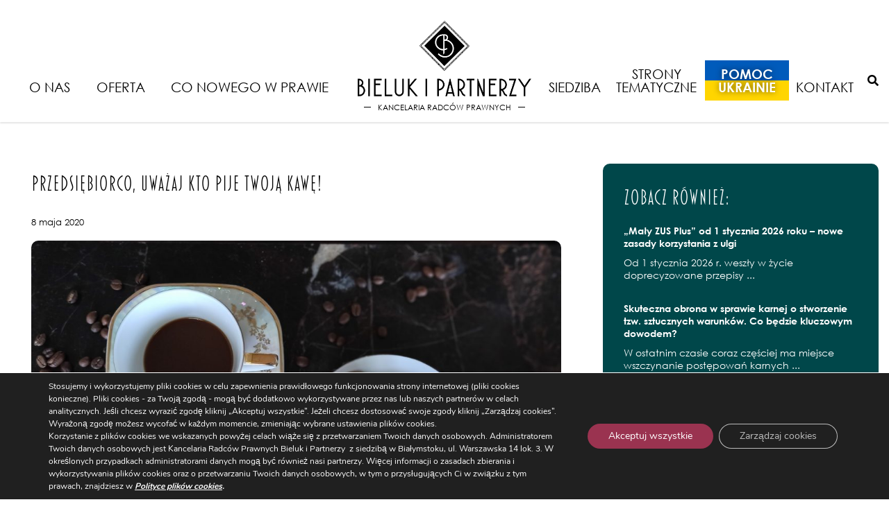

--- FILE ---
content_type: text/html; charset=UTF-8
request_url: https://bieluk.pl/blog/2020/05/08/przedsiebiorco-uwazaj-kto-pije-twoja-kawe/
body_size: 15532
content:
<!DOCTYPE html>
<html lang="pl-PL" class="font">
<head>
    <meta charset="UTF-8">
    <meta name="viewport" content="width=device-width, initial-scale=1">
            <meta name='robots' content='index, follow, max-image-preview:large, max-snippet:-1, max-video-preview:-1' />
	<style>img:is([sizes="auto" i], [sizes^="auto," i]) { contain-intrinsic-size: 3000px 1500px }</style>
	<link rel="alternate" hreflang="pl-pl" href="https://bieluk.pl/blog/2020/05/08/przedsiebiorco-uwazaj-kto-pije-twoja-kawe/" />

	<!-- This site is optimized with the Yoast SEO plugin v25.6 - https://yoast.com/wordpress/plugins/seo/ -->
	<title>PRZEDSIĘBIORCO, UWAŻAJ KTO PIJE TWOJĄ KAWĘ! - Bieluk i Partnerzy</title>
	<meta name="description" content="zakup artykułów spożywczych koszt podatkowy, kawa tylko dla pracowników nie dla zleceniobiorców, nowa interpretacja podatkowa, wydatki na artykuły spożywcze" />
	<link rel="canonical" href="https://bieluk.pl/blog/2020/05/08/przedsiebiorco-uwazaj-kto-pije-twoja-kawe/" />
	<meta property="og:locale" content="pl_PL" />
	<meta property="og:type" content="article" />
	<meta property="og:title" content="PRZEDSIĘBIORCO, UWAŻAJ KTO PIJE TWOJĄ KAWĘ! - Bieluk i Partnerzy" />
	<meta property="og:description" content="zakup artykułów spożywczych koszt podatkowy, kawa tylko dla pracowników nie dla zleceniobiorców, nowa interpretacja podatkowa, wydatki na artykuły spożywcze" />
	<meta property="og:url" content="https://bieluk.pl/blog/2020/05/08/przedsiebiorco-uwazaj-kto-pije-twoja-kawe/" />
	<meta property="og:site_name" content="Bieluk i Partnerzy" />
	<meta property="article:published_time" content="2020-05-08T08:52:49+00:00" />
	<meta property="article:modified_time" content="2022-03-11T09:38:05+00:00" />
	<meta property="og:image" content="https://bieluk.pl/wp-content/uploads/img_20200508_103147-scaled.jpg" />
	<meta property="og:image:width" content="2560" />
	<meta property="og:image:height" content="1627" />
	<meta property="og:image:type" content="image/jpeg" />
	<meta name="author" content="mszumarska" />
	<meta name="twitter:card" content="summary_large_image" />
	<meta name="twitter:label1" content="Napisane przez" />
	<meta name="twitter:data1" content="mszumarska" />
	<meta name="twitter:label2" content="Szacowany czas czytania" />
	<meta name="twitter:data2" content="2 minuty" />
	<script type="application/ld+json" class="yoast-schema-graph">{"@context":"https://schema.org","@graph":[{"@type":"WebPage","@id":"https://bieluk.pl/blog/2020/05/08/przedsiebiorco-uwazaj-kto-pije-twoja-kawe/","url":"https://bieluk.pl/blog/2020/05/08/przedsiebiorco-uwazaj-kto-pije-twoja-kawe/","name":"PRZEDSIĘBIORCO, UWAŻAJ KTO PIJE TWOJĄ KAWĘ! - Bieluk i Partnerzy","isPartOf":{"@id":"https://bieluk.pl/#website"},"primaryImageOfPage":{"@id":"https://bieluk.pl/blog/2020/05/08/przedsiebiorco-uwazaj-kto-pije-twoja-kawe/#primaryimage"},"image":{"@id":"https://bieluk.pl/blog/2020/05/08/przedsiebiorco-uwazaj-kto-pije-twoja-kawe/#primaryimage"},"thumbnailUrl":"https://bieluk.pl/wp-content/uploads/img_20200508_103147-scaled.jpg","datePublished":"2020-05-08T08:52:49+00:00","dateModified":"2022-03-11T09:38:05+00:00","author":{"@id":"https://bieluk.pl/#/schema/person/788c8ff81182979f6620d15214d560cd"},"description":"zakup artykułów spożywczych koszt podatkowy, kawa tylko dla pracowników nie dla zleceniobiorców, nowa interpretacja podatkowa, wydatki na artykuły spożywcze","breadcrumb":{"@id":"https://bieluk.pl/blog/2020/05/08/przedsiebiorco-uwazaj-kto-pije-twoja-kawe/#breadcrumb"},"inLanguage":"pl-PL","potentialAction":[{"@type":"ReadAction","target":["https://bieluk.pl/blog/2020/05/08/przedsiebiorco-uwazaj-kto-pije-twoja-kawe/"]}]},{"@type":"ImageObject","inLanguage":"pl-PL","@id":"https://bieluk.pl/blog/2020/05/08/przedsiebiorco-uwazaj-kto-pije-twoja-kawe/#primaryimage","url":"https://bieluk.pl/wp-content/uploads/img_20200508_103147-scaled.jpg","contentUrl":"https://bieluk.pl/wp-content/uploads/img_20200508_103147-scaled.jpg","width":2560,"height":1627,"caption":"poszt uzyskania przychodu kawa"},{"@type":"BreadcrumbList","@id":"https://bieluk.pl/blog/2020/05/08/przedsiebiorco-uwazaj-kto-pije-twoja-kawe/#breadcrumb","itemListElement":[{"@type":"ListItem","position":1,"name":"Strona główna","item":"https://bieluk.pl/"},{"@type":"ListItem","position":2,"name":"Co nowego w prawie","item":"https://bieluk.pl/aktualnosci-2/"},{"@type":"ListItem","position":3,"name":"PRZEDSIĘBIORCO, UWAŻAJ KTO PIJE TWOJĄ KAWĘ!"}]},{"@type":"WebSite","@id":"https://bieluk.pl/#website","url":"https://bieluk.pl/","name":"Bieluk i Partnerzy","description":"Kancelaria Radców Prawnych","potentialAction":[{"@type":"SearchAction","target":{"@type":"EntryPoint","urlTemplate":"https://bieluk.pl/?s={search_term_string}"},"query-input":{"@type":"PropertyValueSpecification","valueRequired":true,"valueName":"search_term_string"}}],"inLanguage":"pl-PL"},{"@type":"Person","@id":"https://bieluk.pl/#/schema/person/788c8ff81182979f6620d15214d560cd","name":"mszumarska","url":"https://bieluk.pl/blog/author/mszumarska/"}]}</script>
	<!-- / Yoast SEO plugin. -->


<link rel='dns-prefetch' href='//maps.google.com' />
<link rel="alternate" type="application/rss+xml" title="Bieluk i Partnerzy &raquo; Kanał z wpisami" href="https://bieluk.pl/feed/" />
<link rel="alternate" type="application/rss+xml" title="Bieluk i Partnerzy &raquo; Kanał z komentarzami" href="https://bieluk.pl/comments/feed/" />
<link rel='stylesheet' id='formidable-css' href='https://bieluk.pl/wp-content/plugins/formidable/css/formidableforms1.css?ver=821742' type='text/css' media='all' />
<link rel='stylesheet' id='wpgmp-frontend-css' href='https://bieluk.pl/wp-content/plugins/wp-google-map-plugin/assets/css/wpgmp_all_frontend.css?ver=4.8.2' type='text/css' media='all' />
<link rel='stylesheet' id='bootstrap-css' href='https://bieluk.pl/wp-content/themes/ideaweb/libs/bootstrap/bootstrap.min.css?ver=4.4.1' type='text/css' media='all' />
<link rel='stylesheet' id='font-awesome-css' href='https://bieluk.pl/wp-content/themes/ideaweb/libs/font-awesome/css/all.min.css?ver=5.12.0' type='text/css' media='all' />
<link rel='stylesheet' id='baguetteBox-css' href='https://bieluk.pl/wp-content/themes/ideaweb/libs/baguetteBox/baguetteBox.min.css?ver=1.11.0' type='text/css' media='all' />
<link rel='stylesheet' id='theme-style-css' href='https://bieluk.pl/wp-content/themes/ideaweb/css/style.css?ver=1.0.19' type='text/css' media='all' />
<link rel='stylesheet' id='stylesheet-css' href='https://bieluk.pl/wp-content/themes/ideaweb/style.css?ver=6.8.3' type='text/css' media='all' />
<link rel='stylesheet' id='newsletter-css' href='https://bieluk.pl/wp-content/plugins/newsletter/style.css?ver=8.9.2' type='text/css' media='all' />
<link rel='stylesheet' id='moove_gdpr_frontend-css' href='https://bieluk.pl/wp-content/plugins/gdpr-cookie-compliance/dist/styles/gdpr-main.css?ver=5.0.1' type='text/css' media='all' />
<style id='moove_gdpr_frontend-inline-css' type='text/css'>
				#moove_gdpr_cookie_modal .moove-gdpr-modal-content .moove-gdpr-tab-main h3.tab-title, 
				#moove_gdpr_cookie_modal .moove-gdpr-modal-content .moove-gdpr-tab-main span.tab-title,
				#moove_gdpr_cookie_modal .moove-gdpr-modal-content .moove-gdpr-modal-left-content #moove-gdpr-menu li a, 
				#moove_gdpr_cookie_modal .moove-gdpr-modal-content .moove-gdpr-modal-left-content #moove-gdpr-menu li button,
				#moove_gdpr_cookie_modal .moove-gdpr-modal-content .moove-gdpr-modal-left-content .moove-gdpr-branding-cnt a,
				#moove_gdpr_cookie_modal .moove-gdpr-modal-content .moove-gdpr-modal-footer-content .moove-gdpr-button-holder a.mgbutton, 
				#moove_gdpr_cookie_modal .moove-gdpr-modal-content .moove-gdpr-modal-footer-content .moove-gdpr-button-holder button.mgbutton,
				#moove_gdpr_cookie_modal .cookie-switch .cookie-slider:after, 
				#moove_gdpr_cookie_modal .cookie-switch .slider:after, 
				#moove_gdpr_cookie_modal .switch .cookie-slider:after, 
				#moove_gdpr_cookie_modal .switch .slider:after,
				#moove_gdpr_cookie_info_bar .moove-gdpr-info-bar-container .moove-gdpr-info-bar-content p, 
				#moove_gdpr_cookie_info_bar .moove-gdpr-info-bar-container .moove-gdpr-info-bar-content p a,
				#moove_gdpr_cookie_info_bar .moove-gdpr-info-bar-container .moove-gdpr-info-bar-content a.mgbutton, 
				#moove_gdpr_cookie_info_bar .moove-gdpr-info-bar-container .moove-gdpr-info-bar-content button.mgbutton,
				#moove_gdpr_cookie_modal .moove-gdpr-modal-content .moove-gdpr-tab-main .moove-gdpr-tab-main-content h1, 
				#moove_gdpr_cookie_modal .moove-gdpr-modal-content .moove-gdpr-tab-main .moove-gdpr-tab-main-content h2, 
				#moove_gdpr_cookie_modal .moove-gdpr-modal-content .moove-gdpr-tab-main .moove-gdpr-tab-main-content h3, 
				#moove_gdpr_cookie_modal .moove-gdpr-modal-content .moove-gdpr-tab-main .moove-gdpr-tab-main-content h4, 
				#moove_gdpr_cookie_modal .moove-gdpr-modal-content .moove-gdpr-tab-main .moove-gdpr-tab-main-content h5, 
				#moove_gdpr_cookie_modal .moove-gdpr-modal-content .moove-gdpr-tab-main .moove-gdpr-tab-main-content h6,
				#moove_gdpr_cookie_modal .moove-gdpr-modal-content.moove_gdpr_modal_theme_v2 .moove-gdpr-modal-title .tab-title,
				#moove_gdpr_cookie_modal .moove-gdpr-modal-content.moove_gdpr_modal_theme_v2 .moove-gdpr-tab-main h3.tab-title, 
				#moove_gdpr_cookie_modal .moove-gdpr-modal-content.moove_gdpr_modal_theme_v2 .moove-gdpr-tab-main span.tab-title,
				#moove_gdpr_cookie_modal .moove-gdpr-modal-content.moove_gdpr_modal_theme_v2 .moove-gdpr-branding-cnt a {
					font-weight: inherit				}
			#moove_gdpr_cookie_modal,#moove_gdpr_cookie_info_bar,.gdpr_cookie_settings_shortcode_content{font-family:&#039;Century Gothic&#039;,&#039;Nunito&#039;,sans-serif}#moove_gdpr_save_popup_settings_button{background-color:#373737;color:#fff}#moove_gdpr_save_popup_settings_button:hover{background-color:#000}#moove_gdpr_cookie_info_bar .moove-gdpr-info-bar-container .moove-gdpr-info-bar-content a.mgbutton,#moove_gdpr_cookie_info_bar .moove-gdpr-info-bar-container .moove-gdpr-info-bar-content button.mgbutton{background-color:#9a3350}#moove_gdpr_cookie_modal .moove-gdpr-modal-content .moove-gdpr-modal-footer-content .moove-gdpr-button-holder a.mgbutton,#moove_gdpr_cookie_modal .moove-gdpr-modal-content .moove-gdpr-modal-footer-content .moove-gdpr-button-holder button.mgbutton,.gdpr_cookie_settings_shortcode_content .gdpr-shr-button.button-green{background-color:#9a3350;border-color:#9a3350}#moove_gdpr_cookie_modal .moove-gdpr-modal-content .moove-gdpr-modal-footer-content .moove-gdpr-button-holder a.mgbutton:hover,#moove_gdpr_cookie_modal .moove-gdpr-modal-content .moove-gdpr-modal-footer-content .moove-gdpr-button-holder button.mgbutton:hover,.gdpr_cookie_settings_shortcode_content .gdpr-shr-button.button-green:hover{background-color:#fff;color:#9a3350}#moove_gdpr_cookie_modal .moove-gdpr-modal-content .moove-gdpr-modal-close i,#moove_gdpr_cookie_modal .moove-gdpr-modal-content .moove-gdpr-modal-close span.gdpr-icon{background-color:#9a3350;border:1px solid #9a3350}#moove_gdpr_cookie_info_bar span.change-settings-button.focus-g,#moove_gdpr_cookie_info_bar span.change-settings-button:focus,#moove_gdpr_cookie_info_bar button.change-settings-button.focus-g,#moove_gdpr_cookie_info_bar button.change-settings-button:focus{-webkit-box-shadow:0 0 1px 3px #9a3350;-moz-box-shadow:0 0 1px 3px #9a3350;box-shadow:0 0 1px 3px #9a3350}#moove_gdpr_cookie_modal .moove-gdpr-modal-content .moove-gdpr-modal-close i:hover,#moove_gdpr_cookie_modal .moove-gdpr-modal-content .moove-gdpr-modal-close span.gdpr-icon:hover,#moove_gdpr_cookie_info_bar span[data-href]>u.change-settings-button{color:#9a3350}#moove_gdpr_cookie_modal .moove-gdpr-modal-content .moove-gdpr-modal-left-content #moove-gdpr-menu li.menu-item-selected a span.gdpr-icon,#moove_gdpr_cookie_modal .moove-gdpr-modal-content .moove-gdpr-modal-left-content #moove-gdpr-menu li.menu-item-selected button span.gdpr-icon{color:inherit}#moove_gdpr_cookie_modal .moove-gdpr-modal-content .moove-gdpr-modal-left-content #moove-gdpr-menu li a span.gdpr-icon,#moove_gdpr_cookie_modal .moove-gdpr-modal-content .moove-gdpr-modal-left-content #moove-gdpr-menu li button span.gdpr-icon{color:inherit}#moove_gdpr_cookie_modal .gdpr-acc-link{line-height:0;font-size:0;color:transparent;position:absolute}#moove_gdpr_cookie_modal .moove-gdpr-modal-content .moove-gdpr-modal-close:hover i,#moove_gdpr_cookie_modal .moove-gdpr-modal-content .moove-gdpr-modal-left-content #moove-gdpr-menu li a,#moove_gdpr_cookie_modal .moove-gdpr-modal-content .moove-gdpr-modal-left-content #moove-gdpr-menu li button,#moove_gdpr_cookie_modal .moove-gdpr-modal-content .moove-gdpr-modal-left-content #moove-gdpr-menu li button i,#moove_gdpr_cookie_modal .moove-gdpr-modal-content .moove-gdpr-modal-left-content #moove-gdpr-menu li a i,#moove_gdpr_cookie_modal .moove-gdpr-modal-content .moove-gdpr-tab-main .moove-gdpr-tab-main-content a:hover,#moove_gdpr_cookie_info_bar.moove-gdpr-dark-scheme .moove-gdpr-info-bar-container .moove-gdpr-info-bar-content a.mgbutton:hover,#moove_gdpr_cookie_info_bar.moove-gdpr-dark-scheme .moove-gdpr-info-bar-container .moove-gdpr-info-bar-content button.mgbutton:hover,#moove_gdpr_cookie_info_bar.moove-gdpr-dark-scheme .moove-gdpr-info-bar-container .moove-gdpr-info-bar-content a:hover,#moove_gdpr_cookie_info_bar.moove-gdpr-dark-scheme .moove-gdpr-info-bar-container .moove-gdpr-info-bar-content button:hover,#moove_gdpr_cookie_info_bar.moove-gdpr-dark-scheme .moove-gdpr-info-bar-container .moove-gdpr-info-bar-content span.change-settings-button:hover,#moove_gdpr_cookie_info_bar.moove-gdpr-dark-scheme .moove-gdpr-info-bar-container .moove-gdpr-info-bar-content button.change-settings-button:hover,#moove_gdpr_cookie_info_bar.moove-gdpr-dark-scheme .moove-gdpr-info-bar-container .moove-gdpr-info-bar-content u.change-settings-button:hover,#moove_gdpr_cookie_info_bar span[data-href]>u.change-settings-button,#moove_gdpr_cookie_info_bar.moove-gdpr-dark-scheme .moove-gdpr-info-bar-container .moove-gdpr-info-bar-content a.mgbutton.focus-g,#moove_gdpr_cookie_info_bar.moove-gdpr-dark-scheme .moove-gdpr-info-bar-container .moove-gdpr-info-bar-content button.mgbutton.focus-g,#moove_gdpr_cookie_info_bar.moove-gdpr-dark-scheme .moove-gdpr-info-bar-container .moove-gdpr-info-bar-content a.focus-g,#moove_gdpr_cookie_info_bar.moove-gdpr-dark-scheme .moove-gdpr-info-bar-container .moove-gdpr-info-bar-content button.focus-g,#moove_gdpr_cookie_info_bar.moove-gdpr-dark-scheme .moove-gdpr-info-bar-container .moove-gdpr-info-bar-content a.mgbutton:focus,#moove_gdpr_cookie_info_bar.moove-gdpr-dark-scheme .moove-gdpr-info-bar-container .moove-gdpr-info-bar-content button.mgbutton:focus,#moove_gdpr_cookie_info_bar.moove-gdpr-dark-scheme .moove-gdpr-info-bar-container .moove-gdpr-info-bar-content a:focus,#moove_gdpr_cookie_info_bar.moove-gdpr-dark-scheme .moove-gdpr-info-bar-container .moove-gdpr-info-bar-content button:focus,#moove_gdpr_cookie_info_bar.moove-gdpr-dark-scheme .moove-gdpr-info-bar-container .moove-gdpr-info-bar-content span.change-settings-button.focus-g,span.change-settings-button:focus,button.change-settings-button.focus-g,button.change-settings-button:focus,#moove_gdpr_cookie_info_bar.moove-gdpr-dark-scheme .moove-gdpr-info-bar-container .moove-gdpr-info-bar-content u.change-settings-button.focus-g,#moove_gdpr_cookie_info_bar.moove-gdpr-dark-scheme .moove-gdpr-info-bar-container .moove-gdpr-info-bar-content u.change-settings-button:focus{color:#9a3350}#moove_gdpr_cookie_modal .moove-gdpr-branding.focus-g span,#moove_gdpr_cookie_modal .moove-gdpr-modal-content .moove-gdpr-tab-main a.focus-g{color:#9a3350}#moove_gdpr_cookie_modal.gdpr_lightbox-hide{display:none}
</style>
<script type="text/javascript" src="https://bieluk.pl/wp-includes/js/jquery/jquery.min.js?ver=3.7.1" id="jquery-core-js"></script>
<script type="text/javascript" src="https://bieluk.pl/wp-includes/js/jquery/jquery-migrate.min.js?ver=3.4.1" id="jquery-migrate-js"></script>
<!--[if lt IE 9]>
<script type="text/javascript" src="https://bieluk.pl/wp-content/themes/ideaweb/js/html5shiv.min.js?ver=3.7.3" id="ideaweb-html5-js"></script>
<![endif]-->
<link rel="https://api.w.org/" href="https://bieluk.pl/wp-json/" /><link rel="alternate" title="JSON" type="application/json" href="https://bieluk.pl/wp-json/wp/v2/posts/2891" /><link rel="EditURI" type="application/rsd+xml" title="RSD" href="https://bieluk.pl/xmlrpc.php?rsd" />
<meta name="generator" content="WordPress 6.8.3" />
<link rel='shortlink' href='https://bieluk.pl/?p=2891' />
<link rel="alternate" title="oEmbed (JSON)" type="application/json+oembed" href="https://bieluk.pl/wp-json/oembed/1.0/embed?url=https%3A%2F%2Fbieluk.pl%2Fblog%2F2020%2F05%2F08%2Fprzedsiebiorco-uwazaj-kto-pije-twoja-kawe%2F" />
<link rel="alternate" title="oEmbed (XML)" type="text/xml+oembed" href="https://bieluk.pl/wp-json/oembed/1.0/embed?url=https%3A%2F%2Fbieluk.pl%2Fblog%2F2020%2F05%2F08%2Fprzedsiebiorco-uwazaj-kto-pije-twoja-kawe%2F&#038;format=xml" />
<meta name="generator" content="WPML ver:4.2.7.1 stt:1,41;" />
<link rel="icon" href="https://bieluk.pl/wp-content/uploads/favicon.png" sizes="32x32" />
<link rel="icon" href="https://bieluk.pl/wp-content/uploads/favicon.png" sizes="192x192" />
<link rel="apple-touch-icon" href="https://bieluk.pl/wp-content/uploads/favicon.png" />
<meta name="msapplication-TileImage" content="https://bieluk.pl/wp-content/uploads/favicon.png" />

    <!-- social media meta tags -->
        <meta property="og:title" content="PRZEDSIĘBIORCO, UWAŻAJ KTO PIJE TWOJĄ KAWĘ!">
    <meta property="og:description" content=". Firmowa kawa to standard u wielu pracodawców. Dotychczas, zgodnie z utrwalonym stanowiskiem organów podatkowych, wydatki poniesione przez przedsiębiorcę na zakup artykułów spożywczych, mogły być zaliczane do kosztów uzyskania przychodu, niezależnie od tego kto z nich korzystał. Nie stanowiło różnicy czy kawę piją pracownicy czy zleceniobiorcy. Niestety pojawiła się nowa, niekorzystna interpretacja w tym zakresie. [&hellip;]">
    <meta property="og:image" content="https://bieluk.pl/wp-content/uploads/img_20200508_103147-1024x651.jpg">
    <meta property="og:url" content="https://bieluk.pl/blog/2020/05/08/przedsiebiorco-uwazaj-kto-pije-twoja-kawe/">
    <meta name="twitter:card" content="summary_large_image">

</head>

<body data-rsssl=1 class="wp-singular post-template-default single single-post postid-2891 single-format-standard wp-theme-ideaweb">
    <div class="wrapper" id="wrapper">
        <h1 class="sr-only">Bieluk i PartnerzyPRZEDSIĘBIORCO, UWAŻAJ KTO PIJE TWOJĄ KAWĘ! - </h1>
        
<div class="page-cover"></div>
<div class="arrow-top"><i class="fas fa-chevron-up"></i></div>
<div class="header-fix"></div>
<header >
    <div class="row">
        
        <div class="side left">
            <div class="menu-container"><ul class="menu"><li class=" has-children"><a href="https://bieluk.pl/o-nas/">O nas</a><ul class="submenu"><li class=""><a href="https://bieluk.pl/o-nas/partnerzy/">Partnerzy</a></li><li class=""><a href="https://bieluk.pl/o-nas/zespol/">Zespół</a></li><li class=""><a href="https://bieluk.pl/o-nas/publikacje/">Publikacje</a></li><li class=""><a href="https://bieluk.pl/o-nas/rekrutacja/">Rekrutacja</a></li><li class=""><a href="https://bieluk.pl/o-nas/dzialalnosc-pro-bono/">Zaangażowanie społeczne</a></li></ul></li><li class=" has-children"><a href="https://bieluk.pl/co-robimy/">Oferta</a><ul class="submenu"><li class=""><a href="https://bieluk.pl/co-robimy/uslugi-prawne-dla-biznesu/">Usługi prawne dla biznesu</a></li><li class=""><a href="https://bieluk.pl/co-robimy/specjalizacje/">Nasze specjalizacje</a></li><li class=""><a href="https://bieluk.pl/co-robimy/uslugi-prawne-dla-klientow-indywidualnych/">Usługi prawne dla klientów indywidualnych</a></li></ul></li><li class=""><a href="https://bieluk.pl/aktualnosci-2/">Co nowego w prawie</a></li></ul></div>
        </div>
        
        <div class="logo-container">
                        
            <a href="https://bieluk.pl" class="custom-logo-link" rel="home" aria-current="page">
                <img src="https://bieluk.pl/wp-content/themes/ideaweb/img/logo.png" class="custom-logo" alt="Bieluk i Partnerzy">
                <p class="sublogo">Kancelaria radców prawnych</p>
            </a>
            
        </div>
        
        <div class="side right">
            <div class="menu-container"><ul class="menu"><li class=" has-children"><a href="https://bieluk.pl/siedziba/">Siedziba</a><ul class="submenu"><li class=""><a href="https://bieluk.pl/siedziba/historia-siedziby/">Historia siedziby Warszawska 14</a></li><li class=""><a href="https://bieluk.pl/siedziba/oddzial-w-warszawie/">Oddział w Warszawie</a></li></ul></li><li class=""><a href="https://bieluk.pl/strony-tematyczne/">Strony tematyczne</a></li><li class=""><a href="https://bieluk.pl/pomoc-ukrainie/">Pomoc Ukrainie</a></li><li class=""><a href="https://bieluk.pl/kontakt/">Kontakt</a></li></ul></div>

            <div class="tools">
                
                                
                <div class="search">
                    <button class="search" onclick="jQuery('header .search-form').toggleClass('active');"><i class="fas fa-search"></i></button>
                </div>
            </div>
        </div>
        
        <div class="mobile">
            <div class="icon"><i class="fas fa-bars"></i></div>
        </div>
        
        <div class="search-form">
            <form role="search" method="GET" action="https://bieluk.pl">
                <input type="hidden" name="post_type" value="page" />
                <input type="search" name="s" value="" placeholder="Wpisz szukaną frazę">
                <button type="submit">Szukaj</button>
            </form>
        </div>
    </div>
</header>

		
<div class="container posts single-post post">
    <div class="content">
                            
            <div class="row">
                <div class="box">
                                            
                                                <div class="row">
                            <div class="col-md-8 col-sm-8 col-ms-6 col-xs-12 main">
                                <h1 class="title">PRZEDSIĘBIORCO, UWAŻAJ KTO PIJE TWOJĄ KAWĘ!</h1>
                                <div class="date">8 maja 2020</div>
                                                                    <div class="image"><img src="https://bieluk.pl/wp-content/uploads/img_20200508_103147-1024x651.jpg" alt="PRZEDSIĘBIORCO, UWAŻAJ KTO PIJE TWOJĄ KAWĘ!" /></div>
                                                                <div class="text"><p>.</p>
<h4><strong>Firmowa kawa to standard u wielu pracodawców. Dotychczas, zgodnie z utrwalonym stanowiskiem organów podatkowych, wydatki poniesione przez przedsiębiorcę na zakup artykułów spożywczych, mogły być zaliczane do kosztów uzyskania przychodu, niezależnie od tego kto z nich korzystał. Nie stanowiło różnicy czy kawę piją pracownicy czy zleceniobiorcy. Niestety pojawiła się nowa, niekorzystna interpretacja w tym zakresie.</strong></h4>
<p><strong> </strong></p>
<p><strong>Kluczowe kto pije kawę</strong></p>
<p>W interpretacji indywidualnej z 17 kwietnia 2020 r., Dyrektor Krajowej Informacji Skarbowej zajął stanowisko zgodnie, z którym zapewnienie artykułów spożywczych osobom współpracującym na podstawie umów cywilnoprawnych (zlecenia i o dzieło) nie ma wpływu na wykonywanie umowy łączącej z nimi pracodawcę – a w konsekwencji, tego typu wydatki nie stanowią kosztu podatkowego.</p>
<p>Z wnioskiem o wydanie interpretacji indywidualnej wystąpiła spółka, zapewniająca nieodpłatnie pracownikom i zleceniobiorcom różnego rodzaju artykuły spożywcze, takie jak pieczywo, dżemy, kawa, herbata czy mleko. Wnioskodawca argumentował, że takie działanie stanowi powszechną praktykę na rynku pracy. Przyczynia się do poprawy wydajności i pozostaje w związku przyczynowo-skutkowym z osiąganiem przychodów. W konsekwencji spełniają przesłanki z art. 15 ust. 1 ustawy o podatku dochodowym od osób prawnych i można je uznać za koszt podatkowy.</p>
<p>W tej niekorzystnej interpretacji, Dyrektor Krajowej Informacji Skarbowej zgodził się częściowo z argumentacją spółki. Stwierdził, że ponoszone przez pracodawcę wydatki na rzecz pracowników są niewątpliwie przejawem starań spółki. Przyczyniają się do poprawy atmosfery w pracy i zwiększenia wydajności. Mają wpływ na uzyskiwane przez spółkę przychody, więc wydatki te można uznać za koszt podatkowy.</p>
<p>Organ nie podzielił jednak stanowiska spółki, w zakresie wydatków czynionych na rzecz osób współpracujących na podstawie umów cywilnoprawnych. Zdaniem Dyrektora Krajowej Informacji Skarbowej wydatki nie mogą stanowić kosztu podatkowego. Uzasadnia, że nie pozostają w związku przyczynowo-skutkowym z osiąganiem przychodów lub zachowaniem albo zabezpieczeniem źródła przychodów spółki.</p>
<p>„<strong>Zapewnienie posiłków w trakcie pracy dla osób, które nie są pracownikami spółki, nie ma wpływu na wykonanie umowy łączącej spółkę z tymi osobami, co w konsekwencji powoduje, że nie została spełniona podstawowa przesłanka uznania takiego wydatku za koszt uzyskania przychodu zgodnie z art.</strong> 15 ust. 1 u.p.d.o.p.” – podkreślił Dyrektor Krajowej Informacji Skarbowej.</p>
<p>&nbsp;</p>
</div>
                            </div>
                            <div class="col-md-4 col-sm-4 col-ms-6 col-xs-12 side">

                                                                <div class="box">
                                                                        <div class="latest">
                                        <h2 class="tit">Zobacz również:</h2>
                                        <ul>
                                                                                        <li>
                                                <a href="https://bieluk.pl/blog/2026/01/12/maly-zus-plus-od-1-stycznia-2026-roku-nowe-zasady-korzystania-z-ulgi/">„Mały ZUS Plus” od 1 stycznia 2026 roku – nowe zasady korzystania z ulgi</a>
                                                <p>Od 1 stycznia 2026 r. weszły w życie doprecyzowane przepisy ...</p>
                                            </li>
                                                                                        <li>
                                                <a href="https://bieluk.pl/blog/2026/01/08/obrona-w-sprawie-karnej-o-stworzenie-tzw-sztucznych-warunkow/">Skuteczna obrona w sprawie karnej o stworzenie tzw. sztucznych warunków. Co będzie kluczowym dowodem?</a>
                                                <p>W ostatnim czasie coraz częściej ma miejsce wszczynanie postępowań karnych ...</p>
                                            </li>
                                                                                        <li>
                                                <a href="https://bieluk.pl/blog/2026/01/05/clientearth-pozywa-nestle-polska-kolejna-odslona-walki-z-greenwashingiem/">ClientEarth pozywa Nestlé Polska: kolejna odsłona walki z greenwashingiem</a>
                                                <p>W ostatnich miesiącach coraz wyraźniej widać, że „zielony marketing” — ...</p>
                                            </li>
                                                                                    </ul>
                                    </div>
                                </div>
                                                                
                                                                <div class="search-form">
                                    <form role="search" method="GET" action="https://bieluk.pl">
                                        <div class="icon"><i class="fas fa-search"></i></div>
                                        <input type="search" name="s" value="" placeholder="Wpisz szukaną frazę">
                                        <button type="submit">Szukaj</button>
                                    </form>
                                </div>
                                                                
                            </div>
                        </div>
                        
                      
                </div>
            </div>
        
                        </div>
</div>   


        
<div class="footer-fix"></div>
<footer id="footer">
    <div class="row">
        <div class="left">
            <a class="icon newsletter" href="https://bieluk.pl/newsletter/">Newsletter</a>            <a class="icon policy" href="https://bieluk.pl/regulaminy/">Regulaminy/RODO</a> / <a class="icon policy" href="/#gdpr_cookie_modal">Ustawienia Cookies</a>
            <a class="icon linkedin" href="https://www.linkedin.com/company/kancelaria-radcow-prawnych-bieluk-i-partnerzy" target="_blank"><i class="fab fa-linkedin"></i></a>            <a class="icon facebook" href="https://www.facebook.com/KancelariaRadcowPrawnychBielukiPartnerzy/" target="_blank"><i class="fab fa-facebook"></i></a>        </div>
        <div class="col right"><p>ul. Warszawska 14 lok. 3, 15-063 Białystok, <a href="tel:+48856637750">+48 85 663 77 50</a>, <a href="mailto:kancelaria@bieluk.pl">kancelaria@bieluk.pl</a> / oddział w Warszawie: ul. Karolkowa 28/114, 01-207 Warszawa, tel. <a href="tel:+48664178333">+48 664 178 333</a></p>
</div>
    </div>
</footer>
   


<div class="modal fade" id="map-modal" tabindex="-1" role="dialog">
    <div class="modal-dialog modal-lg" role="document">
        <div class="modal-content">
            <div class="modal-header">
                <h5 class="modal-title">Jak dojechać</h5>
                <button type="button" class="close" data-dismiss="modal" aria-label="Close"><span aria-hidden="true">&times;</span></button>
            </div>
            <div class="modal-body">
                <div class="maps-container">
                    <ul class="tabs">
                                                <li class="tab active" data-id="3677">Białystok</li>
                                                <li class="tab " data-id="3678">Warszawa</li>
                                            </ul>
                    <div class="maps">
                                                <div class="map-container active" data-id="3677">
                            <div class="info"><p>ul. Warszawska 14 lok. 3,<br />15-063 Białystok</p>
</div>
                            <div class="map"><div class="wpgmp_map_container wpgmp-map-provider-google wpgmp-map-1" rel="map1" data-plugin-version="4.8.2"><div class="wpgmp_map_parent"><div class="wpgmp_map " style="width:100%; height:400px;" id="map1" data-map-id="1"></div></div></div><script>jQuery(document).ready(function($){ window.wpgmp = window.wpgmp || {}; window.wpgmp.mapdata1 = "[base64]"; });</script></div>
                        </div>
                                                <div class="map-container " data-id="3678">
                            <div class="info"><p>ul. Karolkowa 28/114,<br />01-207 Warszawa</p>
</div>
                            <div class="map"><div class="wpgmp_map_container wpgmp-map-provider-google wpgmp-map-2" rel="map2" data-plugin-version="4.8.2"><div class="wpgmp_map_parent"><div class="wpgmp_map " style="width:100%; height:400px;" id="map2" data-map-id="2"></div></div></div><script>jQuery(document).ready(function($){ window.wpgmp = window.wpgmp || {}; window.wpgmp.mapdata2 = "[base64]"; });</script></div>
                        </div>
                                            </div>
                </div>
            </div>
        </div>
    </div>
</div>
<script>
jQuery(document).on('ready', function($){
    jQuery('#map-modal .tabs .tab').on('click', function(){
        let id = jQuery(this).data('id');
        jQuery('#map-modal .tabs .tab').removeClass('active');
        jQuery('#map-modal .map-container').removeClass('active');
        jQuery('#map-modal .map-container[data-id="'+id+'"]').addClass('active');
        jQuery(this).addClass('active');
    });
});
</script>    </div>
    <script type="speculationrules">
{"prefetch":[{"source":"document","where":{"and":[{"href_matches":"\/*"},{"not":{"href_matches":["\/wp-*.php","\/wp-admin\/*","\/wp-content\/uploads\/*","\/wp-content\/*","\/wp-content\/plugins\/*","\/wp-content\/themes\/ideaweb\/*","\/*\\?(.+)"]}},{"not":{"selector_matches":"a[rel~=\"nofollow\"]"}},{"not":{"selector_matches":".no-prefetch, .no-prefetch a"}}]},"eagerness":"conservative"}]}
</script>
	<!--copyscapeskip-->
	<aside id="moove_gdpr_cookie_info_bar" class="moove-gdpr-info-bar-hidden moove-gdpr-align-center moove-gdpr-dark-scheme gdpr_infobar_postion_bottom" aria-label="Panel powiadomień o ciasteczkach RODO" style="display: none;">
	<div class="moove-gdpr-info-bar-container">
		<div class="moove-gdpr-info-bar-content">
		
<div class="moove-gdpr-cookie-notice">
  <p>Stosujemy i wykorzystujemy pliki cookies w celu zapewnienia prawidłowego funkcjonowania strony internetowej (pliki cookies konieczne). Pliki cookies - za Twoją zgodą - mogą być dodatkowo wykorzystywane przez nas lub naszych partnerów w celach analitycznych. Jeśli chcesz wyrazić zgodę kliknij „Akceptuj wszystkie”. Jeżeli chcesz dostosować swoje zgody kliknij „Zarządzaj cookies”. Wyrażoną zgodę możesz wycofać w każdym momencie, zmieniając wybrane ustawienia plików cookies.</p>
<p>Korzystanie z plików cookies we wskazanych powyżej celach wiąże się z przetwarzaniem Twoich danych osobowych. Administratorem Twoich danych osobowych jest Kancelaria Radców Prawnych Bieluk i Partnerzy  z siedzibą w Białymstoku, ul. Warszawska 14 lok. 3. W określonych przypadkach administratorami danych mogą być również nasi partnerzy. Więcej informacji o zasadach zbierania i wykorzystywania plików cookies oraz o przetwarzaniu Twoich danych osobowych, w tym o przysługujących Ci w związku z tym prawach, znajdziesz w <b><i><a href="https://bieluk.pl/cookie-policy/">Polityce plików cookies</a>.</i></b></p>
</div>
<!--  .moove-gdpr-cookie-notice -->
		
<div class="moove-gdpr-button-holder">
			<button class="mgbutton moove-gdpr-infobar-allow-all gdpr-fbo-0" aria-label="Akceptuj wszystkie" >Akceptuj wszystkie</button>
						<button class="mgbutton moove-gdpr-infobar-settings-btn change-settings-button gdpr-fbo-2" aria-haspopup="true" data-href="#moove_gdpr_cookie_modal"  aria-label="Zarządzaj cookies">Zarządzaj cookies</button>
			</div>
<!--  .button-container -->
		</div>
		<!-- moove-gdpr-info-bar-content -->
	</div>
	<!-- moove-gdpr-info-bar-container -->
	</aside>
	<!-- #moove_gdpr_cookie_info_bar -->
	<!--/copyscapeskip-->
<script type="text/javascript" src="https://bieluk.pl/wp-includes/js/imagesloaded.min.js?ver=5.0.0" id="imagesloaded-js"></script>
<script type="text/javascript" src="https://bieluk.pl/wp-includes/js/masonry.min.js?ver=4.2.2" id="masonry-js"></script>
<script type="text/javascript" src="https://bieluk.pl/wp-includes/js/jquery/jquery.masonry.min.js?ver=3.1.2b" id="jquery-masonry-js"></script>
<script type="text/javascript" id="wpgmp-google-map-main-js-extra">
/* <![CDATA[ */
var wpgmp_local = {"language":"en","apiKey":"","urlforajax":"https:\/\/bieluk.pl\/wp-admin\/admin-ajax.php","nonce":"95029d2d74","wpgmp_country_specific":"","wpgmp_countries":"","wpgmp_assets":"https:\/\/bieluk.pl\/wp-content\/plugins\/wp-google-map-plugin\/assets\/js\/","days_to_remember":"","wpgmp_mapbox_key":"","map_provider":"google","route_provider":"openstreet","tiles_provider":"openstreet","use_advanced_marker":"","set_timeout":"100","debug_mode":"","select_radius":"Wybierz promie\u0144","search_placeholder":"Wpisz adres lub szeroko\u015b\u0107 geograficzn\u0105 lub d\u0142ugo\u015b\u0107 geograficzn\u0105 lub tytu\u0142 lub miasto lub stan lub kraj lub kod pocztowy tutaj...","select":"Wybierz","select_all":"Zaznacz wszystko","select_category":"Wybierz kategori\u0119","all_location":"Wszystko","show_locations":"Poka\u017c lokalizacje","sort_by":"Sortuj wed\u0142ug","wpgmp_not_working":"nie dzia\u0142a...","place_icon_url":"https:\/\/bieluk.pl\/wp-content\/plugins\/wp-google-map-plugin\/assets\/images\/icons\/","wpgmp_location_no_results":"Nie znaleziono wynik\u00f3w.","wpgmp_route_not_avilable":"Trasa nie jest dost\u0119pna dla wybranej przez Ciebie trasy.","image_path":"https:\/\/bieluk.pl\/wp-content\/plugins\/wp-google-map-plugin\/assets\/images\/","default_marker_icon":"https:\/\/bieluk.pl\/wp-content\/plugins\/wp-google-map-plugin\/assets\/images\/icons\/marker-shape-2.svg","img_grid":"<span class='span_grid'><a class='wpgmp_grid'><i class='wep-icon-grid'><\/i><\/a><\/span>","img_list":"<span class='span_list'><a class='wpgmp_list'><i class='wep-icon-list'><\/i><\/a><\/span>","img_print":"<span class='span_print'><a class='wpgmp_print' data-action='wpgmp-print'><i class='wep-icon-printer'><\/i><\/a><\/span>","hide":"Ukryj","show":"Poka\u017c","start_location":"Pocz\u0105tkowa lokalizacja","start_point":"Punkt startowy","radius":"Promie\u0144","end_location":"Koniec lokalizacji","take_current_location":"Pobierz bie\u017c\u0105c\u0105 lokalizacj\u0119","center_location_message":"Twoja lokalizacja","driving":"Jazda","bicycling":"Jazda na rowerze","walking":"Chodzenie","transit":"Tranzyt","metric":"Metryczny","imperial":"Imperialny","find_direction":"Znajd\u017a kierunek","miles":"Miles","km":"KM","show_amenities":"Poka\u017c udogodnienia","find_location":"Znajd\u017a lokalizacje","locate_me":"Zlokalizuj mnie","prev":"Poprzedni","next":"Nast\u0119pny","ajax_url":"https:\/\/bieluk.pl\/wp-admin\/admin-ajax.php","no_routes":"Do tej mapy nie przypisano \u017cadnych tras.","no_categories":"Nie przypisano kategorii do lokalizacji.","mobile_marker_size":[24,24],"desktop_marker_size":[32,32],"retina_marker_size":[64,64]};
/* ]]> */
</script>
<script type="text/javascript" src="https://bieluk.pl/wp-content/plugins/wp-google-map-plugin/assets/js/maps.js?ver=4.8.2" id="wpgmp-google-map-main-js"></script>
<script type="text/javascript" src="https://maps.google.com/maps/api/js?loading=async&amp;libraries=marker%2Cgeometry%2Cplaces%2Cdrawing&amp;callback=wpgmpInitMap&amp;language=en&amp;ver=4.8.2" id="wpgmp-google-api-js"></script>
<script type="text/javascript" src="https://bieluk.pl/wp-content/plugins/wp-google-map-plugin/assets/js/wpgmp_frontend.js?ver=4.8.2" id="wpgmp-frontend-js"></script>
<script type="text/javascript" src="https://bieluk.pl/wp-content/themes/ideaweb/libs/bootstrap/bootstrap.min.js?ver=4.4.1" id="bootstrap-script-js"></script>
<script type="text/javascript" src="https://bieluk.pl/wp-content/themes/ideaweb/libs/baguetteBox/baguetteBox.min.js?ver=1.11.0" id="baguetteBox-js"></script>
<script type="text/javascript" src="https://bieluk.pl/wp-content/themes/ideaweb/js/scripts.js?ver=1.0.19" id="ideaweb-script-js"></script>
<script type="text/javascript" id="newsletter-js-extra">
/* <![CDATA[ */
var newsletter_data = {"action_url":"https:\/\/bieluk.pl\/wp-admin\/admin-ajax.php"};
/* ]]> */
</script>
<script type="text/javascript" src="https://bieluk.pl/wp-content/plugins/newsletter/main.js?ver=8.9.2" id="newsletter-js"></script>
<script type="text/javascript" id="moove_gdpr_frontend-js-extra">
/* <![CDATA[ */
var moove_frontend_gdpr_scripts = {"ajaxurl":"https:\/\/bieluk.pl\/wp-admin\/admin-ajax.php","post_id":"2891","plugin_dir":"https:\/\/bieluk.pl\/wp-content\/plugins\/gdpr-cookie-compliance","show_icons":"all","is_page":"","ajax_cookie_removal":"false","strict_init":"2","enabled_default":{"third_party":0,"advanced":0,"performance":0,"preference":0},"geo_location":"false","force_reload":"false","is_single":"1","hide_save_btn":"false","current_user":"0","cookie_expiration":"365","script_delay":"2000","close_btn_action":"1","close_btn_rdr":"","scripts_defined":"{\"cache\":true,\"header\":\"\",\"body\":\"\",\"footer\":\"\",\"thirdparty\":{\"header\":\"<!-- Google tag (gtag.js) -->\\r\\n<script data-gdpr async src=\\\"https:\\\/\\\/www.googletagmanager.com\\\/gtag\\\/js?id=UA-140697158-1\\\"><\\\/script>\\r\\n<script data-gdpr>\\r\\n   window.dataLayer = window.dataLayer || [];\\r\\n   function gtag(){dataLayer.push(arguments);}\\r\\n   gtag('js', new Date());\\r\\n   gtag('config', 'UA-140697158-1');\\r\\n<\\\/script>\",\"body\":\"\",\"footer\":\"\"},\"advanced\":{\"header\":\"\",\"body\":\"\",\"footer\":\"\"}}","gdpr_scor":"true","wp_lang":"_pl","wp_consent_api":"false"};
/* ]]> */
</script>
<script type="text/javascript" src="https://bieluk.pl/wp-content/plugins/gdpr-cookie-compliance/dist/scripts/main.js?ver=5.0.1" id="moove_gdpr_frontend-js"></script>
<script type="text/javascript" id="moove_gdpr_frontend-js-after">
/* <![CDATA[ */
var gdpr_consent__strict = "true"
var gdpr_consent__thirdparty = "false"
var gdpr_consent__advanced = "false"
var gdpr_consent__performance = "false"
var gdpr_consent__preference = "false"
var gdpr_consent__cookies = "strict"
/* ]]> */
</script>

    
	<!--copyscapeskip-->
	<!-- V2 -->
	<dialog id="moove_gdpr_cookie_modal" class="gdpr_lightbox-hide" aria-modal="true" aria-label="Ekran ustawień RODO">
	<div class="moove-gdpr-modal-content moove-clearfix logo-position-left moove_gdpr_modal_theme_v2">
				<button class="moove-gdpr-modal-close" autofocus aria-label="Zamknij ustawienia ciasteczek RODO">
			<span class="gdpr-sr-only">Zamknij ustawienia ciasteczek RODO</span>
			<span class="gdpr-icon moovegdpr-arrow-close"> </span>
		</button>
				<div class="moove-gdpr-modal-left-content">
		<ul id="moove-gdpr-menu">
			
<li class="menu-item-on menu-item-privacy_overview menu-item-selected">
	<button data-href="#privacy_overview" class="moove-gdpr-tab-nav" aria-label="Pliki Cookies">
	<span class="gdpr-nav-tab-title">Pliki Cookies</span>
	</button>
</li>

	<li class="menu-item-strict-necessary-cookies menu-item-off">
	<button data-href="#strict-necessary-cookies" class="moove-gdpr-tab-nav" aria-label="Niezbędne pliki Cookies">
		<span class="gdpr-nav-tab-title">Niezbędne pliki Cookies</span>
	</button>
	</li>


	<li class="menu-item-off menu-item-third_party_cookies">
	<button data-href="#third_party_cookies" class="moove-gdpr-tab-nav" aria-label="Analityczne pliki Cookies">
		<span class="gdpr-nav-tab-title">Analityczne pliki Cookies</span>
	</button>
	</li>



	<li class="menu-item-moreinfo menu-item-off">
	<button data-href="#cookie_policy_modal" class="moove-gdpr-tab-nav" aria-label="Polityka plików cookies">
		<span class="gdpr-nav-tab-title">Polityka plików cookies</span>
	</button>
	</li>
		</ul>
		</div>
		<!--  .moove-gdpr-modal-left-content -->
		<div class="moove-gdpr-modal-right-content">
			<div class="moove-gdpr-modal-title"> 
			<div>
				<span class="tab-title">Pliki Cookies</span>
			</div>
			
<div class="moove-gdpr-company-logo-holder">
	<img src="https://bieluk.pl/wp-content/uploads/favicon.png" alt=""   width="64"  height="64"  class="img-responsive" />
</div>
<!--  .moove-gdpr-company-logo-holder -->
			</div>
			<!-- .moove-gdpr-modal-ritle -->
			<div class="main-modal-content">

			<div class="moove-gdpr-tab-content">
				
<div id="privacy_overview" class="moove-gdpr-tab-main">
		<div class="moove-gdpr-tab-main-content">
	<p>Pliki cookies to dane informatyczne, zapisane w plikach tekstowych, które generowane są przez przeglądarkę internetową Użytkownika strony internetowej, zapisywane i przechowywane na urządzeniu końcowym Użytkownika (np. komputerze, tablecie, smartfonie). Pliki te pozwalają gromadzić informacje związane z Użytkownikami strony internetowej oraz ich urządzeniami w momencie jej odwiedzania. Pliki cookies pozwalają ustalić m. in liczbę użytkowników odwiedzających stronę internetową, jak również sposób w jaki Użytkownicy z niej korzystają.</p>
		</div>
	<!--  .moove-gdpr-tab-main-content -->

</div>
<!-- #privacy_overview -->
				
  <div id="strict-necessary-cookies" class="moove-gdpr-tab-main" >
    <span class="tab-title">Niezbędne pliki Cookies</span>
    <div class="moove-gdpr-tab-main-content">
      <p>Pliki cookies umożliwiające poruszanie się po stronie internetowej oraz korzystanie z jej funkcji (zapewniają poprawne działanie strony internetowej)  </p>
      <div class="moove-gdpr-status-bar gdpr-checkbox-disabled checkbox-selected">
        <div class="gdpr-cc-form-wrap">
          <div class="gdpr-cc-form-fieldset">
            <label class="cookie-switch" for="moove_gdpr_strict_cookies">    
              <span class="gdpr-sr-only">Włącz lub wyłącz ciasteczka</span>        
              <input type="checkbox" aria-label="Niezbędne pliki Cookies" disabled checked="checked"  value="check" name="moove_gdpr_strict_cookies" id="moove_gdpr_strict_cookies">
              <span class="cookie-slider cookie-round gdpr-sr" data-text-enable="Aktywne" data-text-disabled="Nieaktywne">
                <span class="gdpr-sr-label">
                  <span class="gdpr-sr-enable">Aktywne</span>
                  <span class="gdpr-sr-disable">Nieaktywne</span>
                </span>
              </span>
            </label>
          </div>
          <!-- .gdpr-cc-form-fieldset -->
        </div>
        <!-- .gdpr-cc-form-wrap -->
      </div>
      <!-- .moove-gdpr-status-bar -->
                                              
    </div>
    <!--  .moove-gdpr-tab-main-content -->
  </div>
  <!-- #strict-necesarry-cookies -->
				
  <div id="third_party_cookies" class="moove-gdpr-tab-main" >
    <span class="tab-title">Analityczne pliki Cookies</span>
    <div class="moove-gdpr-tab-main-content">
      <p style="font-weight: 400">Pliki cookies wykorzystywane do tworzenia analiz i statystyk związanych ze sposobem korzystania  przez Użytkowników ze strony internetowej, co pozwala na ulepszanie jej struktury i zawartości.</p>
      <div class="moove-gdpr-status-bar">
        <div class="gdpr-cc-form-wrap">
          <div class="gdpr-cc-form-fieldset">
            <label class="cookie-switch" for="moove_gdpr_performance_cookies">    
              <span class="gdpr-sr-only">Włącz lub wyłącz ciasteczka</span>     
              <input type="checkbox" aria-label="Analityczne pliki Cookies" value="check" name="moove_gdpr_performance_cookies" id="moove_gdpr_performance_cookies" >
              <span class="cookie-slider cookie-round gdpr-sr" data-text-enable="Aktywne" data-text-disabled="Nieaktywne">
                <span class="gdpr-sr-label">
                  <span class="gdpr-sr-enable">Aktywne</span>
                  <span class="gdpr-sr-disable">Nieaktywne</span>
                </span>
              </span>
            </label>
          </div>
          <!-- .gdpr-cc-form-fieldset -->
        </div>
        <!-- .gdpr-cc-form-wrap -->
      </div>
      <!-- .moove-gdpr-status-bar -->
             
    </div>
    <!--  .moove-gdpr-tab-main-content -->
  </div>
  <!-- #third_party_cookies -->
				
												
	<div id="cookie_policy_modal" class="moove-gdpr-tab-main" >
	<span class="tab-title">Polityka plików cookies</span>
	<div class="moove-gdpr-tab-main-content">
		<p>Więcej informacji o naszej <a href="https://bieluk.pl/cookie-policy/">Polityce plików Cookies</a></p>
		 
	</div>
	<!--  .moove-gdpr-tab-main-content -->
	</div>
			</div>
			<!--  .moove-gdpr-tab-content -->
			</div>
			<!--  .main-modal-content -->
			<div class="moove-gdpr-modal-footer-content">
			<div class="moove-gdpr-button-holder">
						<button class="mgbutton moove-gdpr-modal-allow-all button-visible" aria-label="Akceptuję wszystkie">Akceptuję wszystkie</button>
								<button class="mgbutton moove-gdpr-modal-save-settings button-visible" aria-label="Zapisz zmiany">Zapisz zmiany</button>
				</div>
<!--  .moove-gdpr-button-holder -->
			
<div class="moove-gdpr-branding-cnt">
	</div>
<!--  .moove-gdpr-branding -->
			</div>
			<!--  .moove-gdpr-modal-footer-content -->
		</div>
		<!--  .moove-gdpr-modal-right-content -->

		<div class="moove-clearfix"></div>

	</div>
	<!--  .moove-gdpr-modal-content -->
	</dialog>
	<!-- #moove_gdpr_cookie_modal -->
	<!--/copyscapeskip-->
</body>
</html>
